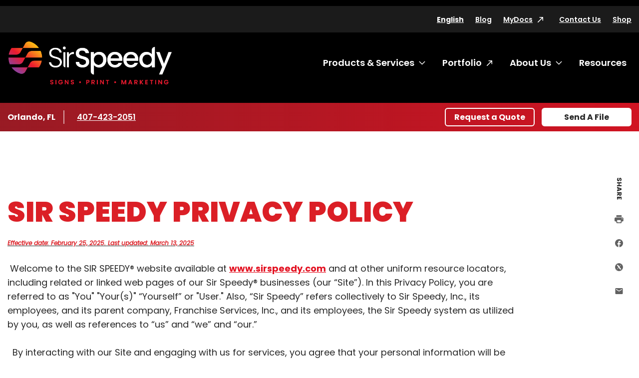

--- FILE ---
content_type: text/html; charset=utf-8
request_url: https://www.sirspeedy.com/orlandofl270/privacy-policy
body_size: 26433
content:




<!DOCTYPE html>
<html lang="en">
<head>
    <meta charset="utf-8" />
    <meta name="viewport" content="width=device-width, initial-scale=1.0" />

    <title>Sir Speedy Privacy Policy - SirSpeedy Orlando, FL</title>
    <meta name="google-site-verification" content="2ZmAA00-vjtIyS-XmWy1LAYFVOzNrWQJN7vRcTAkIs4" />

    <meta name="description" content="Find the Sir Speedy Privacy Policy here" />
    <meta name="keywords" />
    <link rel="canonical" href="https://www.sirspeedy.com/orlandofl270/privacy-policy" />

    <link rel="preconnect" href="https://fonts.gstatic.com">
    <link href="https://fonts.googleapis.com/css2?family=Poppins:ital,wght@0,400;0,500;0,600;0,700;0,900;1,400&display=swap" rel="stylesheet">


    <link rel="stylesheet" href="/build/styles-sirspeedy.css?v=ey3ozCJ-QbpdpjnQ6xupWReWn0lUaPy7hpe7DIcqnvM">



        <script data-cookieconsent="ignore"
                data-georegions="{ &#x27;region&#x27;: &#x27;US-06&#x27;, &#x27;cbid&#x27;: &#x27;02c17f42-a4d9-4b3b-b06b-cf2ebe283a62&#x27; },{ &#x27;region&#x27;: &#x27;US-08&#x27;, &#x27;cbid&#x27;: &#x27;5ec2da74-cdba-4c23-b88d-1896a9508856&#x27; },{ &#x27;region&#x27;: &#x27;US-09&#x27;, &#x27;cbid&#x27;: &#x27;b8d40077-a40f-4743-b57d-f723f0abeb64&#x27; },{ &#x27;region&#x27;: &#x27;US-49&#x27;, &#x27;cbid&#x27;: &#x27;604866e7-c769-439e-afef-27dba55b98b8&#x27; },{ &#x27;region&#x27;: &#x27;US-51&#x27;, &#x27;cbid&#x27;: &#x27;57c3c0d9-017a-4906-9ce2-9e5828f6d570&#x27; }">
            window.dataLayer = window.dataLayer || [];
            function gtag() {
                dataLayer.push(arguments);
            }

            gtag("consent", "default", {
                ad_personalization: "denied",
                ad_storage: "denied",
                ad_user_data: "denied",
                analytics_storage: "denied",
                functionality_storage: "denied",
                personalization_storage: "denied",
                security_storage: "granted",
                wait_for_update: 500
            });

            gtag("set", "ads_data_redaction", true);
            gtag("set", "url_passthrough", false);
        </script>
        <!-- Google Tag Manager -->
        <script data-cookieconsent="ignore">
            (function (w, d, s, l, i) {
                w[l] = w[l] || []; w[l].push({
                    'gtm.start':
                        new Date().getTime(), event: 'gtm.js'
                }); var f = d.getElementsByTagName(s)[0],
                    j = d.createElement(s), dl = l != 'dataLayer' ? '&l=' + l : ''; j.async = true; j.src =
                        'https://www.googletagmanager.com/gtm.js?id=' + i + dl; f.parentNode.insertBefore(j, f);
            })(window, document, 'script', 'dataLayer', 'GTM-NK5GZ73');</script>
        <!-- End Google Tag Manager -->
        <script id="Cookiebot"
                src="https://consent.cookiebot.com/uc.js"
                data-cbid="d9bbdee6-d084-4b47-b01a-0d477c0f2375"
                data-blockingmode="auto"
                type="text/javascript"
                data-georegions="{ &#x27;region&#x27;: &#x27;US-06&#x27;, &#x27;cbid&#x27;: &#x27;02c17f42-a4d9-4b3b-b06b-cf2ebe283a62&#x27; },{ &#x27;region&#x27;: &#x27;US-08&#x27;, &#x27;cbid&#x27;: &#x27;5ec2da74-cdba-4c23-b88d-1896a9508856&#x27; },{ &#x27;region&#x27;: &#x27;US-09&#x27;, &#x27;cbid&#x27;: &#x27;b8d40077-a40f-4743-b57d-f723f0abeb64&#x27; },{ &#x27;region&#x27;: &#x27;US-49&#x27;, &#x27;cbid&#x27;: &#x27;604866e7-c769-439e-afef-27dba55b98b8&#x27; },{ &#x27;region&#x27;: &#x27;US-51&#x27;, &#x27;cbid&#x27;: &#x27;57c3c0d9-017a-4906-9ce2-9e5828f6d570&#x27; }"></script>


    <!-- 06/14/24 Removing OneTrust-->
    <!-- OneTrust Cookies Consent Notice start -->
    <!-- OneTrust Cookies Consent Notice end -->
    <!-- generics -->
    <link rel="icon" href="/favicons/sirspeedy/favicon-32.png" sizes="32x32">
    <link rel="icon" href="/favicons/sirspeedy/favicon-57.png" sizes="57x57">
    <link rel="icon" href="/favicons/sirspeedy/favicon-76.png" sizes="76x76">
    <link rel="icon" href="/favicons/sirspeedy/favicon-96.png" sizes="96x96">
    <link rel="icon" href="/favicons/sirspeedy/favicon-128.png" sizes="128x128">
    <link rel="icon" href="/favicons/sirspeedy/favicon-192.png" sizes="192x192">
    <link rel="icon" href="/favicons/sirspeedy/favicon-228.png" sizes="228x228">

    <!-- Android -->
    <link rel="shortcut icon" sizes="196x196" href="/favicons/sirspeedy/favicon-196.png">

    <!-- iOS -->
    <link rel="apple-touch-icon" href="/favicons/sirspeedy/favicon-120.png" sizes="120x120">
    <link rel="apple-touch-icon" href="/favicons/sirspeedy/favicon-152.png" sizes="152x152">
    <link rel="apple-touch-icon" href="/favicons/sirspeedy/favicon-180.png" sizes="180x180">


</head>

<body class="sirspeedy franchise page">
        <!-- Google Tag Manager (noscript) -->
        <noscript><iframe src="https://www.googletagmanager.com/ns.html?id=GTM-NK5GZ73" height="0" width="0" style="display:none;visibility:hidden"></iframe></noscript>
        <!-- End Google Tag Manager (noscript) -->

    
    <header class="c-header">
        <a href="#content" class="show-on-focus">Skip to content</a>
        <div class="c-header-inner-wrapper">
            <div class="row mobile-header">
                <a href="/orlandofl270/" class="c-nav-logo-mobile"><img src="/getmedia/6f9a0dae-92a1-4ac2-a0d5-0ba3f5b4dafb/SirSpeedy_Horiz_Gradient_whiteSS_RGB.png?width=2251&amp;height=594&amp;ext=.png" alt="SirSpeedy Home"></a>
                <div class="mobile-header-controls">
                    <div id="google_translate_element_mobile" class="language-toggle">
                        <div id="siteLangSelectorMobile" runat="server" visible="true">
                            <div id="country-mobile"><button class="languageTranslate skiptranslate" id="languageTranslateMobile" aria-expanded="false">English</button></div>
                        </div>
                    </div>
                    <button class="c-nav-menu__open" type="button"><span class="show-for-sr">Open Menu</span></button>
                    <button class="c-nav-menu__close" type="button"><span class="show-for-sr">Close Menu</span></button>
                </div>
            </div>
            <div class="c-langauge">
                <div class="googleLangTranslator">
                    <script type="text/javascript">
                        function googleTranslateElementInit() {
                            new google.translate.TranslateElement({ pageLanguage: 'en', layout: google.translate.TranslateElement.InlineLayout.SIMPLE }, 'google_translate_element');
                        }
                    </script>
                    <script type="text/javascript" src="//translate.google.com/translate_a/element.js?cb=googleTranslateElementInit"></script>
                </div>
                <div class="language-table skiptranslate" id="language-table" style="display:none;" aria-hidden="true" tabindex="-1">
                    <ul class="unstyled c-language-list">
                        <li><a class="goog-te-menu2-item" href="javascript:void(0)" id="en">English</a></li>
                        <li><a class="goog-te-menu2-item" href="javascript:void(0)" id="ar">Arabic</a></li>
                        <li><a class="goog-te-menu2-item" href="javascript:void(0)" id="be">Belarusian</a></li>
                        <li><a class="goog-te-menu2-item" href="javascript:void(0)" id="kxd">Brunei</a></li>
                        <li><a class="goog-te-menu2-item" href="javascript:void(0)" id="bg">Bulgarian</a></li>
                        <li><a class="goog-te-menu2-item" href="javascript:void(0)" id="ca">Catalan</a></li>
                        <li><a class="goog-te-menu2-item" href="javascript:void(0)" id="zh-CN">Chinese (Simplified)</a></li>
                        <li><a class="goog-te-menu2-item" href="javascript:void(0)" id="zh-TW">Chinese (Traditional)</a></li>
                        <li><a class="goog-te-menu2-item" href="javascript:void(0)" id="hr">Croatian</a></li>
                        <li><a class="goog-te-menu2-item" href="javascript:void(0)" id="cs">Czech</a></li>
                        <li><a class="goog-te-menu2-item" href="javascript:void(0)" id="da">Danish</a></li>
                        <li><a class="goog-te-menu2-item" href="javascript:void(0)" id="nl">Dutch</a></li>
                        <li><a class="goog-te-menu2-item" href="javascript:void(0)" id="et">Estonian</a></li>
                        <li><a class="goog-te-menu2-item" href="javascript:void(0)" id="tl">Filipino</a></li>
                        <li><a class="goog-te-menu2-item" href="javascript:void(0)" id="fi">Finnish</a></li>
                        <li><a class="goog-te-menu2-item" href="javascript:void(0)" id="fr">French</a></li>
                        <li><a class="goog-te-menu2-item" href="javascript:void(0)" id="gl">Galician</a></li>
                        <li><a class="goog-te-menu2-item" href="javascript:void(0)" id="de">German</a></li>
                        <li><a class="goog-te-menu2-item" href="javascript:void(0)" id="el">Greek</a></li>
                        <li><a class="goog-te-menu2-item" href="javascript:void(0)" id="iw">Hebrew</a></li>
                        <li><a class="goog-te-menu2-item" href="javascript:void(0)" id="hu">Hungarian</a></li>
                        <li><a class="goog-te-menu2-item" href="javascript:void(0)" id="is">Icelandic</a></li>
                        <li><a class="goog-te-menu2-item" href="javascript:void(0)" id="hi">Indian</a></li>
                        <li><a class="goog-te-menu2-item" href="javascript:void(0)" id="id">Indonesian</a></li>
                        <li><a class="goog-te-menu2-item" href="javascript:void(0)" id="it">Italian</a></li>
                        <li><a class="goog-te-menu2-item" href="javascript:void(0)" id="ja">Japanese</a></li>
                        <li><a class="goog-te-menu2-item" href="javascript:void(0)" id="ko">Korean</a></li>
                        <li><a class="goog-te-menu2-item" href="javascript:void(0)" id="lv">Latvian</a></li>
                        <li><a class="goog-te-menu2-item" href="javascript:void(0)" id="lt">Lithuanian</a></li>
                        <li><a class="goog-te-menu2-item" href="javascript:void(0)" id="ms">Malaysian</a></li>
                        <li><a class="goog-te-menu2-item" href="javascript:void(0)" id="mt">Maltese</a></li>
                        <li><a class="goog-te-menu2-item" href="javascript:void(0)" id="no">Norwegian</a></li>
                        <li><a class="goog-te-menu2-item" href="javascript:void(0)" id="pl">Polish</a></li>
                        <li><a class="goog-te-menu2-item" href="javascript:void(0)" id="pt">Portuguese</a></li>
                        <li><a class="goog-te-menu2-item" href="javascript:void(0)" id="ro">Romanian</a></li>
                        <li><a class="goog-te-menu2-item" href="javascript:void(0)" id="ru">Russian</a></li>
                        <li><a class="goog-te-menu2-item" href="javascript:void(0)" id="sr">Serbian</a></li>
                        <li><a class="goog-te-menu2-item" href="javascript:void(0)" id="sk">Slovak</a></li>
                        <li><a class="goog-te-menu2-item" href="javascript:void(0)" id="sl">Slovenian</a></li>
                        <li><a class="goog-te-menu2-item" href="javascript:void(0)" id="af">South African</a></li>
                        <li><a class="goog-te-menu2-item" href="javascript:void(0)" id="es">Spanish</a></li>
                        <li><a class="goog-te-menu2-item" href="javascript:void(0)" id="sv">Swedish</a></li>
                        <li><a class="goog-te-menu2-item" href="javascript:void(0)" id="th">Thai</a></li>
                        <li><a class="goog-te-menu2-item" href="javascript:void(0)" id="tr">Turkish</a></li>
                        <li><a class="goog-te-menu2-item" href="javascript:void(0)" id="uk">Ukrainian</a></li>
                        <li><a class="goog-te-menu2-item" href="javascript:void(0)" id="vi">Vietnamese</a></li>
                    </ul>
                </div>
            </div>
            <div class="c-header-navs" id="c-header-navs" tabindex="-1">
                <div class="c-nav-utility-wrapper c-nav-utility-desktop">
                    <div class="row align-right">
                        <nav aria-label="Utility menu" class="c-nav-utility">
                            <ul class="unstyled">
                                <li id="google_translate_element" class="language-toggle">
                                    <div id="siteLangSelector" runat="server" visible="true">
                                        <div id="country"><button class="languageTranslate skiptranslate" id="languageTranslate" aria-expanded="false">English</button></div>
                                    </div>
                                </li>

                                    <li><a href="/orlandofl270/blog" class="" target="_self" rel="">Blog</a></li>
                                    <li><a href="https://www.sirspeedy.com/FSIPMG.SirSpeedy/login/default.html" class="external-link-alternate" target="_blank" rel="noreferrer">MyDocs</a></li>
                                    <li><a href="/orlandofl270/contact-us" class="" target="_self" rel="">Contact Us</a></li>
                                    <li><a href="/orlandofl270/shop" class="" target="_self" rel="">Shop</a></li>
                            </ul>
                        </nav>
                    </div>
                </div>
                <div class="row c-nav-main-wrapper">
                    <a href="/orlandofl270/" class="c-nav-logo"><img src="/getmedia/6f9a0dae-92a1-4ac2-a0d5-0ba3f5b4dafb/SirSpeedy_Horiz_Gradient_whiteSS_RGB.png?width=2251&amp;height=594&amp;ext=.png" alt="SirSpeedy Home"></a>
                    <nav aria-label="Main menu" class="c-nav-main">
                        <ul class="unstyled c-nav-main-list">

        <li class="top-level">
            <a href="#" class="c-nav-link has-submenu" tabindex="-1">Products &amp; Services</a>
            <button class="c-nav-toggle" data-toggleVisibility="closeOnFocusOut" aria-expanded="false" aria-controls="submenu-32">
                <span class="show-for-sr">Toggle submenu Products &amp; Services</span>
            </button>
                <div class="c-nav-submenu c-nav-submenu-top c-nav-submenu-lists" aria-hidden="true" id="submenu-32">
                    <div class="c-nav-submenu-heading">
                        <h2>Products &amp; Services</h2>
                        <a href="/orlandofl270/products-services" class="inline-arrow-link">Browse all Products &amp; Services</a>
                    </div>
                    <ul class="c-nav-list unstyled">

        <li>
            <a href="/orlandofl270/products-services/signs" class="c-nav-link has-submenu">Signs</a>
            <button class="chevron-right c-nav-toggle" data-toggleVisibility="closeOnFocusOut" aria-expanded="false" aria-controls="submenu-70">
                <span class="show-for-sr">Toggle submenu Signs</span>
                <svg width="7" height="13" xmlns="http://www.w3.org/2000/svg" aria-hidden="true"><path d="M6.866 5.917L1.14.19a.328.328 0 00-.465 0L.134.732a.328.328 0 000 .465L5.075 6.15.134 11.101a.328.328 0 000 .465l.541.541a.328.328 0 00.465 0l5.726-5.725a.328.328 0 000-.465zm0 0L1.14.19a.328.328 0 00-.465 0L.134.732a.328.328 0 000 .465L5.075 6.15.134 11.101a.328.328 0 000 .465l.541.541a.328.328 0 00.465 0l5.726-5.725a.328.328 0 000-.465z" fill="#E81626" fill-rule="nonzero" /></svg>
            </button>
            <div class="c-nav-submenu c-nav-submenu-flyout" aria-hidden="true" id="submenu-70">
                <div class="c-nav-submenu-heading">
                    <h2>Signs</h2>
                </div>
                <ul class="c-nav-list unstyled">

        <li><a href="/orlandofl270/products-services/signs/banners-posters" target="_self" class="c-nav-link ">Banners &amp; Posters</a></li>


        <li><a href="/orlandofl270/products-services/signs/pull-up-banners-flags" target="_self" class="c-nav-link ">Pull-up Banners &amp; Flags</a></li>


        <li><a href="/orlandofl270/products-services/signs/car-graphics-wraps" target="_self" class="c-nav-link ">Car Graphics &amp; Wraps</a></li>


        <li><a href="/orlandofl270/products-services/signs/window,-wall-floor-graphics" target="_self" class="c-nav-link ">Window, Wall &amp; Floor Graphics</a></li>


        <li><a href="/orlandofl270/products-services/signs/interior-office-lobby-decor" target="_self" class="c-nav-link ">Interior Office &amp; Lobby Decor</a></li>


        <li><a href="/orlandofl270/products-services/signs/tradeshow-event-signs" target="_self" class="c-nav-link ">Tradeshow &amp; Event Signs</a></li>


        <li><a href="/orlandofl270/products-services/signs/ada-wayfinding-signs" target="_self" class="c-nav-link ">ADA &amp; Wayfinding Signs</a></li>


        <li><a href="/orlandofl270/products-services/signs/monument-building-signs" target="_self" class="c-nav-link ">Monument &amp; Building Signs</a></li>


        <li><a href="/orlandofl270/products-services/signs/yard-outdoor-signs" target="_self" class="c-nav-link ">Yard &amp; Outdoor Signs</a></li>


        <li><a href="/orlandofl270/products-services/signs/wall-lettering-stand-off-graphics" target="_self" class="c-nav-link ">Wall Lettering &amp; Stand-off Graphics</a></li>


        <li><a href="/orlandofl270/products-services/signs/digital-led-signs" target="_self" class="c-nav-link ">Digital LED Signs</a></li>


        <li><a href="/orlandofl270/products-services/signs/channel-letter-signs" target="_self" class="c-nav-link ">Channel Letter Signs</a></li>


        <li><a href="/orlandofl270/products-services/signs/counter-pop-up-displays" target="_self" class="c-nav-link ">Counter &amp; Pop-up Displays</a></li>

                </ul>
            </div>
        </li>


        <li>
            <a href="/orlandofl270/products-services/printing-copying" class="c-nav-link has-submenu">Printing &amp; Copying</a>
            <button class="chevron-right c-nav-toggle" data-toggleVisibility="closeOnFocusOut" aria-expanded="false" aria-controls="submenu-71">
                <span class="show-for-sr">Toggle submenu Printing &amp; Copying</span>
                <svg width="7" height="13" xmlns="http://www.w3.org/2000/svg" aria-hidden="true"><path d="M6.866 5.917L1.14.19a.328.328 0 00-.465 0L.134.732a.328.328 0 000 .465L5.075 6.15.134 11.101a.328.328 0 000 .465l.541.541a.328.328 0 00.465 0l5.726-5.725a.328.328 0 000-.465zm0 0L1.14.19a.328.328 0 00-.465 0L.134.732a.328.328 0 000 .465L5.075 6.15.134 11.101a.328.328 0 000 .465l.541.541a.328.328 0 00.465 0l5.726-5.725a.328.328 0 000-.465z" fill="#E81626" fill-rule="nonzero" /></svg>
            </button>
            <div class="c-nav-submenu c-nav-submenu-flyout" aria-hidden="true" id="submenu-71">
                <div class="c-nav-submenu-heading">
                    <h2>Printing &amp; Copying</h2>
                </div>
                <ul class="c-nav-list unstyled">

        <li><a href="/orlandofl270/products-services/printing-copying/brochures-collateral" target="_self" class="c-nav-link ">Brochures &amp; Collateral</a></li>


        <li><a href="/orlandofl270/products-services/printing-copying/postcards-direct-mailers" target="_self" class="c-nav-link ">Postcards &amp; Direct Mailers</a></li>


        <li><a href="/orlandofl270/products-services/printing-copying/business-cards-stationery" target="_self" class="c-nav-link ">Business Cards &amp; Stationery</a></li>


        <li><a href="/orlandofl270/products-services/printing-copying/newsletters,-flyers-rack-cards" target="_self" class="c-nav-link ">Newsletters, Flyers &amp; Rack Cards</a></li>


        <li><a href="/orlandofl270/products-services/printing-copying/presentation-training-materials" target="_self" class="c-nav-link ">Presentation &amp; Training Materials</a></li>


        <li><a href="/orlandofl270/products-services/printing-copying/manuals,-catalogs-booklets" target="_self" class="c-nav-link ">Manuals, Catalogs &amp; Booklets</a></li>


        <li><a href="/orlandofl270/products-services/printing-copying/business-annual-reports" target="_self" class="c-nav-link ">Business &amp; Annual Reports</a></li>


        <li><a href="/orlandofl270/products-services/printing-copying/cards-invitations" target="_self" class="c-nav-link ">Cards &amp; Invitations</a></li>


        <li><a href="/orlandofl270/products-services/printing-copying/business-forms" target="_self" class="c-nav-link ">Business Forms</a></li>


        <li><a href="/orlandofl270/products-services/printing-copying/book-printing" target="_self" class="c-nav-link ">Book Printing</a></li>


        <li><a href="/orlandofl270/products-services/printing-copying/screen-printing" target="_self" class="c-nav-link ">Screen Printing</a></li>


        <li><a href="/orlandofl270/products-services/printing-copying/poster-printing" target="_self" class="c-nav-link ">Poster Printing</a></li>


        <li><a href="/orlandofl270/products-services/printing-copying/legal-copying" target="_self" class="c-nav-link ">Legal Copying</a></li>


        <li><a href="/orlandofl270/products-services/printing-copying/apparel-uniforms" target="_self" class="c-nav-link ">Apparel &amp; Uniforms</a></li>


        <li><a href="/orlandofl270/products-services/printing-copying/marketing-sales-kits" target="_self" class="c-nav-link ">Marketing &amp; Sales Kits</a></li>

                </ul>
            </div>
        </li>


        <li>
            <a href="/orlandofl270/products-services/direct-mail-mailing-services" class="c-nav-link has-submenu">Direct Mail &amp; Mailing Services</a>
            <button class="chevron-right c-nav-toggle" data-toggleVisibility="closeOnFocusOut" aria-expanded="false" aria-controls="submenu-72">
                <span class="show-for-sr">Toggle submenu Direct Mail &amp; Mailing Services</span>
                <svg width="7" height="13" xmlns="http://www.w3.org/2000/svg" aria-hidden="true"><path d="M6.866 5.917L1.14.19a.328.328 0 00-.465 0L.134.732a.328.328 0 000 .465L5.075 6.15.134 11.101a.328.328 0 000 .465l.541.541a.328.328 0 00.465 0l5.726-5.725a.328.328 0 000-.465zm0 0L1.14.19a.328.328 0 00-.465 0L.134.732a.328.328 0 000 .465L5.075 6.15.134 11.101a.328.328 0 000 .465l.541.541a.328.328 0 00.465 0l5.726-5.725a.328.328 0 000-.465z" fill="#E81626" fill-rule="nonzero" /></svg>
            </button>
            <div class="c-nav-submenu c-nav-submenu-flyout" aria-hidden="true" id="submenu-72">
                <div class="c-nav-submenu-heading">
                    <h2>Direct Mail &amp; Mailing Services</h2>
                </div>
                <ul class="c-nav-list unstyled">

        <li><a href="/orlandofl270/products-services/direct-mail-mailing-services/standard-direct-mail" target="_self" class="c-nav-link ">Standard Direct Mail</a></li>


        <li><a href="/orlandofl270/products-services/direct-mail-mailing-services/targeted-direct-mail" target="_self" class="c-nav-link ">Targeted Direct Mail</a></li>


        <li><a href="/orlandofl270/products-services/direct-mail-mailing-services/every-door-direct-mail" target="_self" class="c-nav-link ">Every Door Direct Mail&#xAE;</a></li>


        <li><a href="/orlandofl270/products-services/direct-mail-mailing-services/list-management-services" target="_self" class="c-nav-link ">List Management Services</a></li>


        <li><a href="/orlandofl270/products-services/direct-mail-mailing-services/advanced-mailing-services" target="_self" class="c-nav-link ">Advanced Mailing Services</a></li>


        <li><a href="/orlandofl270/products-services/direct-mail-mailing-services/kitting-fulfillment" target="_self" class="c-nav-link ">Kitting &amp; Fulfillment</a></li>

                </ul>
            </div>
        </li>


        <li><a href="/orlandofl270/products-services/online-ordering-portals" target="_self" class="c-nav-link ">Online Ordering Portals</a></li>


        <li><a href="/orlandofl270/products-services/graphic-design" target="_self" class="c-nav-link ">Graphic Design</a></li>


        <li>
            <a href="/orlandofl270/products-services/marketing-services" class="c-nav-link has-submenu">Marketing Services</a>
            <button class="chevron-right c-nav-toggle" data-toggleVisibility="closeOnFocusOut" aria-expanded="false" aria-controls="submenu-75">
                <span class="show-for-sr">Toggle submenu Marketing Services</span>
                <svg width="7" height="13" xmlns="http://www.w3.org/2000/svg" aria-hidden="true"><path d="M6.866 5.917L1.14.19a.328.328 0 00-.465 0L.134.732a.328.328 0 000 .465L5.075 6.15.134 11.101a.328.328 0 000 .465l.541.541a.328.328 0 00.465 0l5.726-5.725a.328.328 0 000-.465zm0 0L1.14.19a.328.328 0 00-.465 0L.134.732a.328.328 0 000 .465L5.075 6.15.134 11.101a.328.328 0 000 .465l.541.541a.328.328 0 00.465 0l5.726-5.725a.328.328 0 000-.465z" fill="#E81626" fill-rule="nonzero" /></svg>
            </button>
            <div class="c-nav-submenu c-nav-submenu-flyout" aria-hidden="true" id="submenu-75">
                <div class="c-nav-submenu-heading">
                    <h2>Marketing Services</h2>
                </div>
                <ul class="c-nav-list unstyled">

        <li><a href="/orlandofl270/products-services/marketing-services/campaigns-consultation" target="_self" class="c-nav-link ">Campaigns &amp; Consultation</a></li>


        <li><a href="/orlandofl270/products-services/marketing-services/social-media" target="_self" class="c-nav-link ">Social Media</a></li>


        <li><a href="/orlandofl270/products-services/marketing-services/video-production" target="_self" class="c-nav-link ">Video Production</a></li>


        <li><a href="/orlandofl270/products-services/marketing-services/website-design" target="_self" class="c-nav-link ">Website Design</a></li>

                </ul>
            </div>
        </li>


        <li>
            <a href="/orlandofl270/products-services/tradeshows-events" class="c-nav-link has-submenu">Tradeshows &amp; Events</a>
            <button class="chevron-right c-nav-toggle" data-toggleVisibility="closeOnFocusOut" aria-expanded="false" aria-controls="submenu-76">
                <span class="show-for-sr">Toggle submenu Tradeshows &amp; Events</span>
                <svg width="7" height="13" xmlns="http://www.w3.org/2000/svg" aria-hidden="true"><path d="M6.866 5.917L1.14.19a.328.328 0 00-.465 0L.134.732a.328.328 0 000 .465L5.075 6.15.134 11.101a.328.328 0 000 .465l.541.541a.328.328 0 00.465 0l5.726-5.725a.328.328 0 000-.465zm0 0L1.14.19a.328.328 0 00-.465 0L.134.732a.328.328 0 000 .465L5.075 6.15.134 11.101a.328.328 0 000 .465l.541.541a.328.328 0 00.465 0l5.726-5.725a.328.328 0 000-.465z" fill="#E81626" fill-rule="nonzero" /></svg>
            </button>
            <div class="c-nav-submenu c-nav-submenu-flyout" aria-hidden="true" id="submenu-76">
                <div class="c-nav-submenu-heading">
                    <h2>Tradeshows &amp; Events</h2>
                </div>
                <ul class="c-nav-list unstyled">

        <li><a href="/orlandofl270/products-services/tradeshows-events/event-literature-signs" target="_self" class="c-nav-link ">Event Literature &amp; Signs</a></li>


        <li><a href="/orlandofl270/products-services/tradeshows-events/pre-post-show-direct-mail" target="_self" class="c-nav-link ">Pre- &amp; Post-Show Direct Mail</a></li>


        <li><a href="/orlandofl270/products-services/tradeshows-events/booth-graphics,-signs-banners" target="_self" class="c-nav-link ">Booth Graphics, Signs &amp; Banners</a></li>


        <li><a href="/orlandofl270/products-services/tradeshows-events/table,-counter-kiosk-displays" target="_self" class="c-nav-link ">Table, Counter &amp; Kiosk Displays</a></li>


        <li><a href="/orlandofl270/products-services/tradeshows-events/promotional-giveaways" target="_self" class="c-nav-link ">Promotional Giveaways</a></li>


        <li><a href="/orlandofl270/products-services/tradeshows-events/booth-storage-rental" target="_self" class="c-nav-link ">Booth Storage &amp; Rental</a></li>


        <li><a href="/orlandofl270/products-services/tradeshows-events/banners-posters" target="_self" class="c-nav-link ">Banners &amp; Posters</a></li>


        <li><a href="/orlandofl270/products-services/tradeshows-events/cards-and-invitation" target="_self" class="c-nav-link ">Cards &amp; Invitations</a></li>


        <li><a href="/orlandofl270/products-services/tradeshows-events/counter-pop-up-displays" target="_self" class="c-nav-link ">Counter &amp; Pop-up Displays</a></li>


        <li><a href="/orlandofl270/products-services/tradeshows-events/pull-up-banners-flags" target="_self" class="c-nav-link ">Pull-up Banners &amp; Flags</a></li>


        <li><a href="/orlandofl270/products-services/tradeshows-events/trade-show-event-signs" target="_self" class="c-nav-link ">Tradeshow &amp; Event Signs</a></li>


        <li><a href="/orlandofl270/products-services/tradeshows-events/brochures-collateral" target="_self" class="c-nav-link ">Brochures &amp; Collateral</a></li>


        <li><a href="/orlandofl270/products-services/tradeshows-events/presentation-training-materials" target="_self" class="c-nav-link ">Presentation &amp; Training Materials</a></li>


        <li><a href="/orlandofl270/products-services/tradeshows-events/pens,-bags,-desk-accessories" target="_self" class="c-nav-link ">Pens, Bags, Desk Accessories</a></li>


        <li><a href="/orlandofl270/products-services/tradeshows-events/coffee-mugs-water-bottles" target="_self" class="c-nav-link ">Coffee Mugs &amp; Water Bottles</a></li>

                </ul>
            </div>
        </li>


        <li>
            <a href="/orlandofl270/products-services/labels-packaging" class="c-nav-link has-submenu">Labels &amp; Packaging</a>
            <button class="chevron-right c-nav-toggle" data-toggleVisibility="closeOnFocusOut" aria-expanded="false" aria-controls="submenu-77">
                <span class="show-for-sr">Toggle submenu Labels &amp; Packaging</span>
                <svg width="7" height="13" xmlns="http://www.w3.org/2000/svg" aria-hidden="true"><path d="M6.866 5.917L1.14.19a.328.328 0 00-.465 0L.134.732a.328.328 0 000 .465L5.075 6.15.134 11.101a.328.328 0 000 .465l.541.541a.328.328 0 00.465 0l5.726-5.725a.328.328 0 000-.465zm0 0L1.14.19a.328.328 0 00-.465 0L.134.732a.328.328 0 000 .465L5.075 6.15.134 11.101a.328.328 0 000 .465l.541.541a.328.328 0 00.465 0l5.726-5.725a.328.328 0 000-.465z" fill="#E81626" fill-rule="nonzero" /></svg>
            </button>
            <div class="c-nav-submenu c-nav-submenu-flyout" aria-hidden="true" id="submenu-77">
                <div class="c-nav-submenu-heading">
                    <h2>Labels &amp; Packaging</h2>
                </div>
                <ul class="c-nav-list unstyled">

        <li><a href="/orlandofl270/products-services/labels-packaging/premium-private-labels" target="_self" class="c-nav-link ">Premium &amp; Private Labels</a></li>


        <li><a href="/orlandofl270/products-services/labels-packaging/product-promotional-labels" target="_self" class="c-nav-link ">Product &amp; Promotional Labels</a></li>


        <li><a href="/orlandofl270/products-services/labels-packaging/stickers-decals" target="_self" class="c-nav-link ">Stickers &amp; Decals</a></li>


        <li><a href="/orlandofl270/products-services/labels-packaging/safety-labels" target="_self" class="c-nav-link ">Safety Labels</a></li>


        <li><a href="/orlandofl270/products-services/labels-packaging/short-run-packaging" target="_self" class="c-nav-link ">Short-Run Packaging</a></li>


        <li><a href="/orlandofl270/products-services/labels-packaging/custom-packaging" target="_self" class="c-nav-link ">Custom Packaging</a></li>


        <li><a href="/orlandofl270/products-services/labels-packaging/corrugated-shipping-packaging" target="_self" class="c-nav-link ">Corrugated &amp; Shipping Packaging</a></li>

                </ul>
            </div>
        </li>


        <li>
            <a href="/orlandofl270/products-services/promotional-products" class="c-nav-link has-submenu">Promotional Products</a>
            <button class="chevron-right c-nav-toggle" data-toggleVisibility="closeOnFocusOut" aria-expanded="false" aria-controls="submenu-78">
                <span class="show-for-sr">Toggle submenu Promotional Products</span>
                <svg width="7" height="13" xmlns="http://www.w3.org/2000/svg" aria-hidden="true"><path d="M6.866 5.917L1.14.19a.328.328 0 00-.465 0L.134.732a.328.328 0 000 .465L5.075 6.15.134 11.101a.328.328 0 000 .465l.541.541a.328.328 0 00.465 0l5.726-5.725a.328.328 0 000-.465zm0 0L1.14.19a.328.328 0 00-.465 0L.134.732a.328.328 0 000 .465L5.075 6.15.134 11.101a.328.328 0 000 .465l.541.541a.328.328 0 00.465 0l5.726-5.725a.328.328 0 000-.465z" fill="#E81626" fill-rule="nonzero" /></svg>
            </button>
            <div class="c-nav-submenu c-nav-submenu-flyout" aria-hidden="true" id="submenu-78">
                <div class="c-nav-submenu-heading">
                    <h2>Promotional Products</h2>
                </div>
                <ul class="c-nav-list unstyled">

        <li><a href="/orlandofl270/products-services/promotional-products/apparel-uniforms" target="_self" class="c-nav-link ">Apparel &amp; Uniforms</a></li>


        <li><a href="/orlandofl270/products-services/promotional-products/pens,-bags,-desk-accessories" target="_self" class="c-nav-link ">Pens, Bags, Desk Accessories</a></li>


        <li><a href="/orlandofl270/products-services/promotional-products/coffee-mugs-water-bottles" target="_self" class="c-nav-link ">Coffee Mugs &amp; Water Bottles</a></li>


        <li><a href="/orlandofl270/products-services/promotional-products/gifts,-awards-incentives" target="_self" class="c-nav-link ">Gifts, Awards &amp; Incentives</a></li>


        <li><a href="/orlandofl270/products-services/promotional-products/promotional-giveaways" target="_self" class="c-nav-link ">Promotional Giveaways</a></li>


        <li><a href="/orlandofl270/products-services/promotional-products/fulfillment,-warehousing-storage" target="_self" class="c-nav-link ">Fulfillment, Warehousing &amp; Storage</a></li>


        <li><a href="/orlandofl270/products-services/promotional-products/promotional-product-distribution" target="_self" class="c-nav-link ">Promotional Product Distribution</a></li>

                </ul>
            </div>
        </li>


        <li>
            <a href="/orlandofl270/products-services/fulfillment-services" class="c-nav-link has-submenu">Fulfillment Services</a>
            <button class="chevron-right c-nav-toggle" data-toggleVisibility="closeOnFocusOut" aria-expanded="false" aria-controls="submenu-79">
                <span class="show-for-sr">Toggle submenu Fulfillment Services</span>
                <svg width="7" height="13" xmlns="http://www.w3.org/2000/svg" aria-hidden="true"><path d="M6.866 5.917L1.14.19a.328.328 0 00-.465 0L.134.732a.328.328 0 000 .465L5.075 6.15.134 11.101a.328.328 0 000 .465l.541.541a.328.328 0 00.465 0l5.726-5.725a.328.328 0 000-.465zm0 0L1.14.19a.328.328 0 00-.465 0L.134.732a.328.328 0 000 .465L5.075 6.15.134 11.101a.328.328 0 000 .465l.541.541a.328.328 0 00.465 0l5.726-5.725a.328.328 0 000-.465z" fill="#E81626" fill-rule="nonzero" /></svg>
            </button>
            <div class="c-nav-submenu c-nav-submenu-flyout" aria-hidden="true" id="submenu-79">
                <div class="c-nav-submenu-heading">
                    <h2>Fulfillment Services</h2>
                </div>
                <ul class="c-nav-list unstyled">

        <li><a href="/orlandofl270/products-services/fulfillment-services/pick-pack" target="_self" class="c-nav-link ">Pick &amp; Pack</a></li>


        <li><a href="/orlandofl270/products-services/fulfillment-services/product-fulfillment" target="_self" class="c-nav-link ">Product Fulfillment</a></li>


        <li><a href="/orlandofl270/products-services/fulfillment-services/inventory-management" target="_self" class="c-nav-link ">Inventory Management</a></li>


        <li><a href="/orlandofl270/products-services/fulfillment-services/marketing-sales-kits" target="_self" class="c-nav-link ">Marketing &amp; Sales Kits</a></li>


        <li><a href="/orlandofl270/products-services/fulfillment-services/fulfillment,-warehousing-storage" target="_self" class="c-nav-link ">Fulfillment, Warehousing &amp; Storage</a></li>


        <li><a href="/orlandofl270/products-services/fulfillment-services/promotional-product-distribution" target="_self" class="c-nav-link ">Promotional Product Distribution</a></li>

                </ul>
            </div>
        </li>


        <li>
            <a href="/orlandofl270/products-services/industry-specific" class="c-nav-link has-submenu">Industry Specific</a>
            <button class="chevron-right c-nav-toggle" data-toggleVisibility="closeOnFocusOut" aria-expanded="false" aria-controls="submenu-81">
                <span class="show-for-sr">Toggle submenu Industry Specific</span>
                <svg width="7" height="13" xmlns="http://www.w3.org/2000/svg" aria-hidden="true"><path d="M6.866 5.917L1.14.19a.328.328 0 00-.465 0L.134.732a.328.328 0 000 .465L5.075 6.15.134 11.101a.328.328 0 000 .465l.541.541a.328.328 0 00.465 0l5.726-5.725a.328.328 0 000-.465zm0 0L1.14.19a.328.328 0 00-.465 0L.134.732a.328.328 0 000 .465L5.075 6.15.134 11.101a.328.328 0 000 .465l.541.541a.328.328 0 00.465 0l5.726-5.725a.328.328 0 000-.465z" fill="#E81626" fill-rule="nonzero" /></svg>
            </button>
            <div class="c-nav-submenu c-nav-submenu-flyout" aria-hidden="true" id="submenu-81">
                <div class="c-nav-submenu-heading">
                    <h2>Industry Specific</h2>
                </div>
                <ul class="c-nav-list unstyled">

        <li><a href="/orlandofl270/products-services/industry-specific/real-estate" target="_self" class="c-nav-link ">Real Estate</a></li>


        <li><a href="/orlandofl270/products-services/industry-specific/finance" target="_self" class="c-nav-link ">Finance</a></li>


        <li><a href="/orlandofl270/products-services/industry-specific/healthcare" target="_self" class="c-nav-link ">Healthcare</a></li>


        <li><a href="/orlandofl270/products-services/industry-specific/education" target="_self" class="c-nav-link ">Education</a></li>


        <li><a href="/orlandofl270/products-services/industry-specific/political" target="_self" class="c-nav-link ">Political</a></li>


        <li><a href="/orlandofl270/products-services/industry-specific/legal" target="_self" class="c-nav-link ">Legal</a></li>


        <li><a href="/orlandofl270/products-services/industry-specific/restaurants" target="_self" class="c-nav-link ">Restaurants</a></li>


        <li><a href="/orlandofl270/products-services/industry-specific/retail" target="_self" class="c-nav-link ">Retail</a></li>


        <li><a href="/orlandofl270/products-services/industry-specific/manufacturing" target="_self" class="c-nav-link ">Manufacturing</a></li>

                </ul>
            </div>
        </li>

                    </ul>
                </div>

        </li>


        <li><a href="https://www.flickr.com/photos/sirspeedyorlando/albums" class="external-link-alternate" target="_blank" rel="noreferrer">Portfolio</a></li>


        <li class="top-level">
            <a href="#" class="c-nav-link has-submenu" tabindex="-1">About Us</a>
            <button class="c-nav-toggle" data-toggleVisibility="closeOnFocusOut" aria-expanded="false" aria-controls="submenu-432">
                <span class="show-for-sr">Toggle submenu About Us</span>
            </button>
                <div class="c-nav-submenu c-nav-submenu-top c-nav-submenu-cta" aria-hidden="true" id="submenu-432">
                    <div class="submenu-cta-left">
                        <div class="c-nav-submenu-heading">
                            <h2>About Us</h2>
                            <a href="/orlandofl270/about-us" class="inline-arrow-link">Read all About Us</a>
                        </div>
                        <ul class="c-nav-list unstyled">
                                <li>
                                    <a href="/orlandofl270/about-us#team" target="_self">Our Team</a>
                                </li>

        <li><a href="/orlandofl270/about-us/why-sir-speedy" target="_self" class="c-nav-link ">Why Sir Speedy</a></li>


        <li><a href="/orlandofl270/about-us/news-accolades" target="_self" class="c-nav-link ">News &amp; Accolades</a></li>


        <li><a href="https://sir-speedy-orlando-fl.careerplug.com/" target="_blank" class="c-nav-link external-link">Careers</a></li>


        <li><a href="/orlandofl270/about-us/testimonials" target="_self" class="c-nav-link ">Testimonials</a></li>


        <li><a href="/orlandofl270/about-us/sustainability" target="_self" class="c-nav-link ">Sustainability</a></li>

                        </ul>
                    </div>
                    <div class="submenu-cta-right">
                        <img src="/getattachment/7a853d36-1b9c-408d-a53b-13c2d6a6d2ea/blog.jpg?lang=en-US&amp;ext=.jpg" alt="image" />
                        <h2>Ideas &amp; Inspiration</h2>
                        <p>Helpful insights that will take your business to the next level.</p>
                        <a href="/orlandofl270/blog" class="inline-arrow-link">Sir Speedy Blog</a>
                    </div>
                </div>

        </li>


        <li><a href="/orlandofl270/resources" class="" target="_self" rel="">Resources</a></li>

                        </ul>
                    </nav>

                </div>
                <!--Start: Utility nav mobile-->
                <div class="c-nav-utility-wrapper c-nav-utility-mobile">
                    <div class="row align-right">
                        <nav aria-label="Utility menu" class="c-nav-utility">
                            <ul class="unstyled">
                                    <li><a href="/orlandofl270/blog" class="" target="_self" rel="">Blog</a></li>
                                    <li><a href="https://www.sirspeedy.com/FSIPMG.SirSpeedy/login/default.html" class="external-link-alternate" target="_blank" rel="noreferrer">MyDocs</a></li>
                                    <li><a href="/orlandofl270/contact-us" class="" target="_self" rel="">Contact Us</a></li>
                                    <li><a href="/orlandofl270/shop" class="" target="_self" rel="">Shop</a></li>
                            </ul>
                        </nav>
                    </div>
                </div>
                <!--End: Utility nav mobile-->
            </div>

        </div>
        <div class="header-cta">
            <div class="row align-right align-middle collapse">
                    <div class="medium-6 columns">
                        <p>
                                <span class="location"><span class="show-for-sr">Location </span>Orlando, FL</span>
                                <a href="tel:4074232051" class="tel"><span class="show-for-sr">Phone number </span>407-423-2051</a>
                        </p>
                    </div>
                <div class="medium-6 columns">
                    <div class="row align-right collapse no-wrap">
                            <a class="header-cta-link button white hollow" href="/orlandofl270/request-a-quote">Request a Quote</a>
                            <a class="header-cta-link button white" href="/orlandofl270/send-a-file">Send A File</a>

                    </div>
                </div>
            </div>
        </div>
    </header>
    <main id="content" tabindex="-1" class="container body-content">
<div class="c-social-share">
    <div class="c-social-share-header">
        <p>Share</p>
    </div>
    <ul class="c-social-share-list">
                <li><a onclick="window.print()" tabindex=0 class="print-icon"><span class="show-for-sr">Print page</span><svg width="18" height="16" xmlns="http://www.w3.org/2000/svg"><path d="M15.111 4.444H2.667A2.663 2.663 0 000 7.111v3.556c0 .977.8 1.777 1.778 1.777h1.778v1.778c0 .978.8 1.778 1.777 1.778h7.111c.978 0 1.778-.8 1.778-1.778v-1.778H16c.978 0 1.778-.8 1.778-1.777V7.11a2.663 2.663 0 00-2.667-2.667zm-3.555 9.778H6.222a.892.892 0 01-.889-.889V9.778h7.111v3.555c0 .49-.4.89-.888.89zM15.11 8a.892.892 0 01-.889-.889c0-.489.4-.889.89-.889.488 0 .888.4.888.89 0 .488-.4.888-.889.888zm-1.778-8H4.444c-.488 0-.888.4-.888.889v1.778c0 .489.4.889.888.889h8.89c.488 0 .888-.4.888-.89V.89c0-.489-.4-.889-.889-.889z" fill="#616161" fill-rule="nonzero"/></svg></a></li>
                <li><a href="https://www.facebook.com/sharer.php?u=https://www.sirspeedy.com/orlandofl270/privacy-policy&amp;title=" target="_blank" rel="noreferrer"><span class="show-for-sr">Share on Facebook</span><svg width="16" height="16" xmlns="http://www.w3.org/2000/svg"><path d="M16 8.02C16 3.593 12.416 0 8 0S0 3.593 0 8.02a8.022 8.022 0 006.4 7.86v-5.454H4.8V8.02h1.6V6.015a2.807 2.807 0 012.8-2.807h2v2.406H9.6c-.44 0-.8.36-.8.802V8.02h2.4v2.406H8.8V16c4.04-.401 7.2-3.818 7.2-7.98z" fill="#616161" fill-rule="nonzero"/></svg></a></li>
                <li><a href="https://twitter.com/intent/tweet?url=https://www.sirspeedy.com/orlandofl270/privacy-policy&amp;text=" target="_blank" rel="noreferrer"><span class="show-for-sr">Share on Twitter</span><svg xmlns="http://www.w3.org/2000/svg" xmlns:xlink="http://www.w3.org/1999/xlink" version="1.1" width="16" height="16" viewBox="0 0 256 256" xml:space="preserve">

<defs>
</defs>
<g style="stroke: none; stroke-width: 0; stroke-dasharray: none; stroke-linecap: butt; stroke-linejoin: miter; stroke-miterlimit: 10; fill: none; fill-rule: nonzero; opacity: 1;" transform="translate(1.4065934065934016 1.4065934065934016) scale(2.81 2.81)" >
	<polygon points="24.89,23.01 57.79,66.99 65.24,66.99 32.34,23.01 " style="stroke: none; stroke-width: 1; stroke-dasharray: none; stroke-linecap: butt; stroke-linejoin: miter; stroke-miterlimit: 10; fill-rule: nonzero; opacity: 1;" transform="  matrix(1 0 0 1 0 0) "/>
	<path d="M 45 0 L 45 0 C 20.147 0 0 20.147 0 45 v 0 c 0 24.853 20.147 45 45 45 h 0 c 24.853 0 45 -20.147 45 -45 v 0 C 90 20.147 69.853 0 45 0 z M 56.032 70.504 L 41.054 50.477 L 22.516 70.504 h -4.765 L 38.925 47.63 L 17.884 19.496 h 16.217 L 47.895 37.94 l 17.072 -18.444 h 4.765 L 50.024 40.788 l 22.225 29.716 H 56.032 z" style="stroke: none; stroke-width: 1; stroke-dasharray: none; stroke-linecap: butt; stroke-linejoin: miter; stroke-miterlimit: 10; fill-rule: nonzero; opacity: 1;" transform=" matrix(1 0 0 1 0 0) " stroke-linecap="round" />
</g>
</svg></a></li>
                <li><a href="mailto:?subject=Privacy%20Policy&amp;body=https://www.sirspeedy.com/orlandofl270/privacy-policy" target="_blank" rel="noreferrer"><span class="show-for-sr">Share by Email</span><svg width="16" height="12" xmlns="http://www.w3.org/2000/svg"><path d="M14 0H2C1.175 0 .507.675.507 1.5l-.007 9c0 .825.675 1.5 1.5 1.5h12c.825 0 1.5-.675 1.5-1.5v-9C15.5.675 14.825 0 14 0zm-.3 3.188L8.398 6.502a.759.759 0 01-.795 0L2.3 3.187a.637.637 0 11.675-1.08L8 5.25l5.025-3.143a.637.637 0 11.675 1.08z" fill="#616161" fill-rule="nonzero"/></svg></a></li>
    </ul>
</div>        
    
    <div class="o-generic">
        
    <div>
        





    <div class="c-rich-text">
        <div class="row">
            <div class="column small-12 large-10">
                <h1><span style="color: rgba(219, 31, 38, 1)">Sir SPeedy Privacy Policy</span></h1><p><strong><em><u><span style="color: rgba(219, 31, 38, 1); font-size: 12px">Effective date: February 25, 2025. Last updated: March 13, 2025</span></u></em></strong></p><p>&nbsp;Welcome to the SIR SPEEDY® website available at <a href="/"><strong>www.sirspeedy.com</strong></a> and at other uniform resource locators, including related or linked web pages of our Sir Speedy® businesses (our “Site”). In this Privacy Policy, you are referred to as "You" "Your(s)" “Yourself” or "User." Also, “Sir Speedy” refers collectively to Sir Speedy, Inc., its employees, and its parent company, Franchise Services, Inc., and its employees, the Sir Speedy system as utilized by you, as well as references to “us” and “we” and “our.”<br>&nbsp;<br>&nbsp; By interacting with our Site and engaging with us for services, you agree that your personal information will be handled as described in this Privacy Policy.<br>&nbsp;<br>&nbsp; This Privacy Policy is an important document that explains how we address some of our legal obligations, and your related legal rights, involving personal information.</p><h1><span style="font-size: 36px; color: rgba(219, 31, 38, 1)"><u>SCOPE OF POLICY</u></span></h1><p>&nbsp; This policy describes our personal information practices regarding the following groups of individuals:</p><ul type="disc"><li>Website visitors</li><li>Individuals interested in franchise opportunities</li><li>Franchise clients</li><li>Prospective customers of franchise clients</li></ul><h1><span style="font-size: 36px; color: rgba(219, 31, 38, 1)"><u>INFORMATION COLLECTION</u></span></h1><p>&nbsp; We may collect personally identifiable information (“personal information”) that may include, but is not limited to:</p><ul type="disc"><li>Identifiers, such as name, e-mail address, telephone number and/or any other identifier by which you may be contacted online or offline.</li><li>Personal information categories in the California Customer Records statute, such as financial information, including bank account number, account number, credit card, number, debit card number, or any other financial information, employment history and employment.</li><li>Commercial information, such as the franchise or services you choose.</li><li>Information about your internet activity, such as the equipment you use to access our Site and usage details.</li><li>Professional or employment-related information, such as your job title or type and current or past job history.</li><li>Inferences drawn from other personal information, such as what types of services you may be interested in using.</li><li>Sensitive personal information, such as your username and password to access your account with us.</li></ul><p>&nbsp; You may still access and use our Site and services if you choose not to provide us with any of the above information, but some of our Site features and services may not be available to you and may not be as accurate or complete.<br>&nbsp;<br>&nbsp; We collect this personal information from you in the following ways:</p><ul type="disc"><li>You voluntarily provide it to us, for example by filling out forms.&nbsp;</li><li>We collect it through automated/technical means, for example by observing your interactions with our Site.</li><li>We collect it from publicly available sources, or we obtain it from third party partners.</li></ul><h1><span style="color: rgba(219, 31, 38, 1)"><u><span style="font-size: 36px">INFORMATION YOU PROVIDE TO US DIRECTLY</span></u></span></h1><p>This includes information that you provide by signing up for an account through our Site or through forms you submit to us. It also includes records and copies of your correspondence (including email addresses), if you contact us, your responses to surveys that we might ask you to complete for research purposes, details of transactions you carry out through our Site or any of our services, and your search queries on the Site.</p><h1><span style="font-size: 36px; color: rgba(219, 31, 38, 1)"><u>INFORMATION WE COLLECT THROUGH AUTOMATIC COLLECTION TECHNOLOGIES</u></span></h1><p>&nbsp; As you navigate through and interact with our Site, we may use automatic data collection technologies to collect certain information about your equipment, browsing actions, and patterns. <del cite="mailto:Celeste%20Carrillo" datetime="2025-03-05T16:52">&nbsp;</del>This includes details of your visits to our Site, including traffic data, location data, logs, and other communication data and the resources that you access and use on the Website. It also contains information about your computer and internet connection, including your IP address, operating system, and browser type.<br>&nbsp;<br>&nbsp; We also log the information generated in the course of using our Site, such as mouse movements, clicks, text entered, how long you spent on a page, where you moved on the page, and other details of your actions on our site through cookies and session replay technologies. This information may be shared with third parties to analyze the data collected on our behalf. These cookies are managed by us and other service providers to inform, optimize, and publish ads based on your prior visits to our Site. You may choose to deactivate cookies through your web browser or you may also opt out on of cookies by clicking the cookiebot circle in the lower left hand of the browser window and withdrawing or changing your consent.<br>&nbsp;<br class="Apple-interchange-newline"><img src="/getmedia/be234883-432b-4737-89b3-7187bb7d6fce/Cookie1.png" style="width: 1229px" class="fr-fic fr-dib"><br>&nbsp;<br>&nbsp; We may enter contracts with third-party service providers that support our business and provide us with analytics used to support marketing efforts, including information, reports, and analysis about the usage, general location information, and browsing patterns of users of the Site and Services.<br>&nbsp;<br>&nbsp; The technologies we may use for automatic data collection may include:</p><ul type="disc"><li>Cookies (or browser cookies). A cookie is a small file placed on the hard drive of your computer. You may refuse to accept browser cookies by activating the appropriate setting on your browser. However, if you select this setting, you may be unable to access certain parts of our Site. Unless you have adjusted your browser setting so that it will refuse cookies, our system will issue cookies when you direct your browser to our Site.</li><li>Web Beacons. Pages of our website and our e-mails may contain small electronic files known as web beacons (also referred to as clear gifs, pixel tags, and single-pixel gifs) that permit us, for example, to count users who have visited those pages or opened an email and for other related website statistics (for example, recording the popularity of certain Site content and verifying system and server integrity).</li></ul><h1><span style="color: rgba(219, 31, 38, 1); font-size: 36px"><u>INFORMATION FROM THIRD PARTIES</u></span></h1><p>&nbsp; Sir Speedy occasionally sends our customers and the users of the Site announcements and updates, which contain important information about the Site and service offerings, which we believe to be of value to our users. In order to do this, we may enhance or merge the information we collect on the Site with data from third parties for purposes of marketing products or services to users.</p><h1><span style="font-size: 36px; color: rgba(219, 31, 38, 1)"><u>HOW WE USE YOUR INFORMATION</u></span></h1><p>&nbsp; For the most part, we use, store and process your information to provide you with our services, or to find ways to improve our services. For example, we use information that we collect about you or that you provide to us, as follows:<br>&nbsp;<br>&nbsp; All categories of personal information are collected:</p><ul type="disc"><li>To provide you the services you request, including to provide you with franchise opportunities or to evaluate your ability to maintain a franchise opportunity</li><li>To have and enable both affiliates and non-affiliated third parties to provide additional services to you.</li><li>To operate, maintain and improve the services we provide and create new features and functionality.</li><li>For fraud detection and information security.</li></ul><p>&nbsp; Internet activity is also collected:</p><ul type="disc"><li>To understand and analyze usage trends and preferences of our users across different devices.</li><li>We may also use information collected automatically from you to: (a) personalize our services, such as remembering your information so that you will not have to re-enter it during your visit or the next time you visit the services; (b) pre-fill forms; (c) provide customized advertisements, content, and information across your devices; (d) monitor and analyze the effectiveness of services and third-party marketing activities; (e) monitor aggregate site usage metrics such as total number of visitors and pages viewed; and (f) track your entries, submissions, and status in any promotions or other activities.</li></ul><p>&nbsp; Identifiers, like your email address or other identifiers are also collected:</p><ul type="disc"><li>(a) to contact you for administrative purposes such as customer service and (b) to send you promotional materials, offers, and/or messages related to the services and the activities of affiliates and third parties we work with. Generally, you can opt out of receiving promotional communications, through links provided in the messages, or by contacting us directly at <a href="mailto:customersupport@franserv.com">customersupport@frans</a><a href="//erv.com">erv.com</a>.</li></ul><h1><span style="font-size: 36px; color: rgba(219, 31, 38, 1)"><u>SMS Messaging Privacy Policy</u></span></h1><p>&nbsp; Notwithstanding anything to the contrary in this privacy policy, your consent to receive SMS messages applies solely to us. It does not apply to the activities of any third party. We will not share your mobile number with any third party for their marketing or promotional purposes.</p><p>&nbsp; Sir Speedy collects personal information from you when you interact with our services, including when you sign up, make purchases, or communicate with us via text messages. The types of information we collect may include your name, contact details, payment information, and any other information you voluntarily provide.<br>&nbsp;<br>&nbsp; We use this information to provide, maintain, and improve our services, process transactions, communicate with you, and comply with legal obligations. Your information may be shared with trusted third-party service providers solely for the purpose of operating our business and fulfilling our commitments to you. We do not sell, rent, or share your personal data with third parties for marketing purposes without your explicit consent. Mobile information will not be shared with third parties/affiliates for marketing/promotional purposes, and exclude text messaging originator opt-in data and consent; this information will not be shared with any third parties<br>&nbsp;<br>&nbsp; You have the right to access, correct, or delete your personal information at any time, and we are committed to handling your data in a secure and transparent manner.</p><h1><span style="font-size: 36px; color: rgba(219, 31, 38, 1)"><u>HOW WE SHARE YOUR INFORMATION</u></span></h1><p>&nbsp; We may disclose all categories of personal information that we collect, or you provide, as well as information that you provide to us about third parties, as described in this policy:</p><ul><li>To our subsidiaries and affiliates.</li><li>To other service providers and third parties we use to support our business and who are bound by contractual obligations to keep personal information confidential and use it only for the purposes for which we disclose it to them.</li><li>To third parties to market their products or services to you if you have not opted out of these disclosures. We contractually require these third parties to keep personal information confidential and use it only for the purposes for which we disclose it to them. For more information, see <strong><u>CHOICES ABOUT HOW WE USE AND DISCLOSE YOUR INFORMATION</u></strong> below.</li><li>To fulfill the purpose for which you provide it.</li><li>For any other purpose disclosed by us when you provide the information.</li><li>With your consent.</li></ul><p>&nbsp; We may disclose your information in connection with providing the services and the operation of our business. For example, we may share identifiers, such as name, email, address and other identifying information, with both affiliates and nonaffiliated third-party service providers to verify your identity in connection with your use of certain aspects of the services.<br>&nbsp;<br>&nbsp; We may share identifiers collected directly from you with both affiliates and nonaffiliated third-party partners or third-party service providers in connection with your use of specific aspects of the services.<br>&nbsp;<br>&nbsp; We may share internet activity and automatically collected information, such as IP address and clickstream data as well as de-identified information, with advertising partners, research and development partners, and nonaffiliated third-party partners.<br>&nbsp;<br>&nbsp; We may share your information with third-party service providers to support our internal and business operations. In such cases, service providers may use the information only as necessary to provide the services to us and are contractually required to keep your information confidential and secure. For example:</p><ul type="disc"><li>For website, application development, hosting, data storage, maintenance, and other services for us.</li><li>For internal marketing, delivery of emails, including promotional, marketing and transactional materials, delivery of other promotional materials, including via postal mailers, SMS and text messaging, and online and social media promotions and advertising.</li><li>For fraud prevention and security purposes.</li></ul><p>&nbsp; We may share de-identified and/or aggregate analytics with third-party partners about how users interact with our services, including usage patterns for certain programs, content, services, advertisements, promotions, and/or functionality available through the service.<br>&nbsp;<br>&nbsp; We may disclose your information if required to do so by law or in the good-faith belief that such action is necessary to comply with state and federal laws (such as copyright law), in response to a court order, judicial or other government subpoena or warrant, or to otherwise cooperate with law enforcement activity.<br>&nbsp;<br>&nbsp; If you submit a request for information about franchise services or otherwise use our or request our services, you consent to the disclosure of your information to affiliates and third parties in order for us to carry out your request. The collection and use of your information by third parties is subject to each third party’s specific privacy policy and terms of use.<br>&nbsp;<br>&nbsp; You may, of course, decline to share certain information with us, in which case we may not be able to provide you with some of the features and functionality of the services. &nbsp;We will not share SMS opt-in consent or phone numbers for SMS purposes with third parties or affiliates for marketing purposes.<br>&nbsp;<br>&nbsp; We may take part in or be involved with a corporate business transaction, such as a merger, acquisition, joint venture, or financing or sale of company assets. We may disclose personal information to a third-party during negotiations of, in connection with or as an asset in such a corporate business transaction. Personal information may also be disclosed in the event of insolvency, bankruptcy, or receivership.</p><h1><span style="color: rgba(219, 31, 38, 1); font-size: 36px"><u>THIRD PARTY USE OF COOKIES &amp; OTHER TRACKING TECHNOLOGIES</u></span></h1><p>&nbsp; Some content or applications, including advertisements, on the Site are served by third parties, including advertisers, ad networks and servers, financial service providers, content providers and application providers. These third parties may use cookies alone or in conjunction with web beacons or other tracking technologies to collect information about you when you use our Site. The information they collect may be associated with your personal information or they may collect information, including personal information, about your online activities over time and across different websites and other online services. They may use this information to provide you with interest-based (behavioral) advertising or other targeted content.<br><br>If you have any questions about an advertisement or other targeted content, you should contact the responsible provider directly. For information about how you can opt out of receiving targeted advertising from many providers, see <strong><u>CHOICES ABOUT HOW WE USE AND DISCLOSE YOUR INFORMATION</u></strong> below.</p><h1><span style="font-size: 36px; color: rgba(219, 31, 38, 1)"><u>Choices about How We Use &amp; Disclose your information</u></span></h1><p>&nbsp; We strive to provide you with choices regarding the information you provide to us and that we collect. We have created mechanisms to provide you with the following control over your information:<br>&nbsp;<br><strong>Tracking Technologies and Advertising</strong>. You can set your browser to refuse all or some browser cookies, or to alert you when cookies are being sent. If you disable or refuse cookies, please note that some parts of this site may then be inaccessible or not function properly.<br>&nbsp;<br><strong>Promotional Offers from Us or our Partners; Disclosure of Your Information for Third-Party Advertising</strong>. If you do not wish to have your email address/contact information used to promote our own, affiliates or third parties’ products or services or do not want us to share your information with unaffiliated or non-agent third parties for promotional purposes, you can opt-out by sending us an email stating your request to <a href="mailto:customersupport@franserv.com" target="_blank"><strong>customersupport@franserv.com</strong></a>. If we have sent you a promotional email, you use the “Unsubscribe” link in the email to opt-out of such communications.<br>&nbsp;<br><strong>Targeted Advertising</strong>. If you do not want us to use information that we collect or that you provide to us to deliver advertisements according to our advertisers’ target-audience preferences, you can opt-out by sending us an email stating your request to <a href="mailto:customersupport@franserv.com" target="_blank"><strong>customersupport@franserv.com</strong></a>. &nbsp;You may opt-out on of advertising online in 2 ways:</p><p>&nbsp; You may decline consent when first entering the site within the cookie banner by hitting 'DENY' or by clicking the cookiebot circle in the lower left hand of the browser window and withdrawing or changing your consent:</p><p>&nbsp; These third parties may provide you with ways to choose not to have your information collected or used in this way. You can opt out of receiving targeted ads from Google by visiting <a href="https://adssettings.google.com/authenticated"><strong>https://adssettings.google.com/authenticated</strong></a> and from members of the Network Advertising Initiative (“NAI”) by visiting the NAI’s website.</p><p>&nbsp; Residents of certain states may have additional personal information rights and choices. Please see the section State Privacy Rights below for more information.</p><h1><span style="font-size: 36px; color: rgba(219, 31, 38, 1)"><u>Accessing &amp; Correcting Your Information</u></span></h1><p>&nbsp; You may send us an email at <strong><u><a href="mailto:customersupport@franserv.com">customersupport@franserv.com</a></u></strong> to request access to, correct or delete any personal information we may hold, subject to certain exceptions. We may not accommodate a request to change information if we believe the change would violate any law or legal requirement or cause the information to be incorrect.</p><h1><span style="font-size: 36px; color: rgba(219, 31, 38, 1)"><u>State Privacy Rights</u></span></h1><p>&nbsp; As residents of certain states, you may have additional rights and choices regarding your personal information as described below.<br>&nbsp;<br><strong>Right to Know/Access:</strong> You may have the right to send us a verifiable request asking that we disclose to you the categories or specific pieces of personal information we have collected, used, disclosed and sold about you.<br>&nbsp;<br><strong>Right to Request Deletion:</strong> You may have the right to request that we delete personal information we have collected from you, subject to certain exceptions.<br>&nbsp;<br><strong>Right to Correction:</strong> You may have the right to request that we correct any inaccurate personal information we may hold about you. We will use commercially reasonable efforts to correct inaccurate personal information, taking into account the nature of the personal information and the purpose for our processing.<br>&nbsp;<br><strong>Right to Opt-Out of Sale/Sharing/Targeted Advertising:</strong> As described above, we use cookies and other tracking technologies to collect and disclose your personal information directly from your browser or device when you visit or interact with our Service or otherwise engage with us online. In some cases, we may upload personal information to certain of these partners for targeted advertising or analytics purposes. This is considered the “sales” or “sharing” of personal information under certain applicable U.S. state privacy laws, including the California Consumer Privacy Act (CCPA).<br>&nbsp;<br><strong>Right to Appeal:</strong> You may have the right to request an appeal of a decision regarding your privacy rights.<br>&nbsp;<br><strong>Exercise State Privacy Rights:</strong> To exercise the rights described above, please submit a request to us by one of the following methods:</p><ul type="disc"><li>Send an email to <strong><u><a href="mailto:customersupport@franserv.com">customersupport@franserv.com</a></u></strong>;</li><li>Call us at 1-800-854-3321;</li><li>To opt-out of the sale or sharing of your personal information as those terms are defined under state privacy laws (targeted advertising), you may decline consent when first entering the site within the cookie banner by hitting 'DENY' or by clicking the cookiebot circle in the lower left hand of the browser window and withdrawing or changing your consent.</li></ul><p>&nbsp; &nbsp;&nbsp;<img data-fr-image-pasted="true" src="/getmedia/be234883-432b-4737-89b3-7187bb7d6fce/Cookie1.png" class="fr-fic fr-dib"><br>&nbsp;<br><strong>Verifying Requests:</strong> We may need to verify your identity before processing your request. Only you, or someone legally authorized to act on your behalf, may make a request related to your personal information. To designate an authorized agent to make a request on your behalf, please provide us with a power of attorney or other legally binding written document signed by you and identifying your agent. We may also verify the identity of your designated agent.<br>&nbsp;<br><strong>Non-Discrimination:</strong> We will not discriminate against you for exercising any of your rights.<br>&nbsp;<br><strong>Sensitive Personal Information:</strong> Certain data elements we collect and use to provide the Service may be deemed "sensitive personal information" under the law. These include your username and password to access your account with us. We do not use or disclose such sensitive personal information to “infer” characteristics as defined under applicable law, such as the CCPA, or for any purpose other than that which is necessary to provide the Service (as specified in the CCPA).<br>&nbsp;<br><strong>California’s Shine the Light Law:</strong> California’s “Shine the Light” law (Civil Code Section § 1798.83) permits users of our website that are California residents to request certain information regarding our disclosure of personal information to third parties for their direct marketing purposes. To make such a request, please send an email to <strong><u><a href="mailto:customersupport@franserv.com">customersupport@franserv.com</a></u></strong></p><h1><span style="font-size: 36px; color: rgba(219, 31, 38, 1)"><u>CO-BRANDED &amp; THIRD-PARTY WEBSITES</u></span></h1><p>&nbsp; We may monitor traffic patterns on the Site and gather broad demographic information for aggregate use to analyze trends and administer the Site to improve its layout and design and to permit Site personalization and streamlining to create the best Site experience we can for our users. To perform analysis permitting such personalization and improvement of site design and user experience, we may employ suitable third parties with whom we share the information necessary to accomplish these objectives. These statistics include no personally identifying information.<br>&nbsp;<br>&nbsp; Where appropriate, we share aggregated statistical information with our business partners. These statistics include no personally identifying information.<br>&nbsp;<br>&nbsp;We may provide personal identifying and account information in special cases such as enforcement of our Website Terms and Conditions of Use (“Terms of Use”), or as required by law or legal process to protect and defend the rights and safety of our Site and its users. This includes exchanging information with other companies for purposes of fraud and credit risk reduction.<br>&nbsp;<br>Our Site may also contains links to external Internet sites as well as co-branded sites, which may be operated by an external party and they may have privacy practices that differ from those here at<strong>&nbsp;</strong><a href="/"><strong>www.sirspeedy.com</strong></a>. A co-branded site is a website, usually operated by a third-party, and displaying that third-party's name along with the Sir Speedy name and logo. When you click on links that take you to such external or co-branded sites, you will be subject to their privacy policies, and we encourage you to become familiar with that party's privacy policies as these may differ from those utilized on our Site. Please note that this privacy statement applies solely to information collected by Sir Speedy on our Site and, while we strongly support the protection of privacy on the Internet, we cannot be responsible for the privacy practices of other websites, uses of the information collected by other websites, or the content of those other websites.</p><h1><span style="font-size: 36px; color: rgba(219, 31, 38, 1)"><u>Your Consent &amp; Your Rights</u></span></h1><p>&nbsp; By using our Site, you agree to the terms and conditions set forth in this Privacy Policy and our Terms of Use INCLUDING ALL LIMITATIONS AND DISCLAIMERS PROVISIONS which are an integral part hereof and you consent to the collection and use of this information by Sir Speedy as disclosed in this Privacy Policy. We may revise this Privacy Policy or the Terms of Use at any time by updating these postings. By using this Site, you agree to be bound by any such revisions in effect at the time of use and should therefore periodically visit this page and the Terms of Use page to determine the then current policies applicable to users of the Site.</p><h1><span style="font-size: 36px; color: rgba(219, 31, 38, 1)"><u>Security Information &amp; Your Rights</u></span></h1><p>&nbsp; We take appropriate precautions to protect the information of the users of our Site. When users submit sensitive information via the Site, that Information is protected both online and off-line. Only those of our employees who need the information to perform a specific function are granted access to personally identifiable information. Furthermore, our employees are kept up to date on our security and privacy practices.</p><h1><span style="font-size: 36px; color: rgba(219, 31, 38, 1)"><u>Surveys or Contests</u></span></h1><p>&nbsp; From time-to-time we may request information from the users of the Site via surveys or contests. Participation in these surveys or contests is completely voluntary, and the users of the Site have a choice whether or not to disclose this information. Information requested may include contact information (such as your name, email, telephone number and shipping address) and demographic information (such as ZIP code, age level, etc.). We use such information to notify contest winners, award prizes, and for analyzing the Site traffic to improve the user's experience on the Site.</p><h1><span style="font-size: 36px; color: rgba(219, 31, 38, 1)"><u>Children's On-Line Privacy</u></span></h1><p>&nbsp; We do not knowingly collect any personal information from children under the age of 13. If a child under the age of 13 has provided <a href="www.sirspeedy.com"><strong>www.sirspeedy.com</strong></a> with personal information, we ask that a parent or guardian contact us immediately and we will delete the information pertaining to the child from our records.</p><h1><span style="font-size: 36px; color: rgba(219, 31, 38, 1)"><u>CONTACT US</u></span></h1><p>&nbsp; If you have any questions about our privacy practices or if you would like to exercise any rights, you may contact us by e-mailing us at <strong><u><a href="mailto:customersupport@franserv.com">customersupport@franserv.com</a></u></strong>, calling us at 800-854-3321, or writing to us at:<br>&nbsp;<br><strong>Attn: Webmaster – Privacy Policy<br>&nbsp;Sir Speedy, Inc.<br>&nbsp;26722 Plaza<br>&nbsp;Mission Viejo, CA 92691</strong></p>
            </div>
        </div>
    </div>

    


    </div>
    </div>


    </main>




    
    <footer>
            <div class="footer__top row">
                        <div class="columns small-12 medium-5 large-6">
                            <h2><a href="/orlandofl270/products-services">Products &amp; Services</a></h2>
                            <nav class="footer__products-nav" aria-label="products &amp; services nav">
                                <ul class="unstyled footer__products-nav-ul">
                                        <li><a href="/orlandofl270/products-services/signs">Signs</a></li>
                                        <li><a href="/orlandofl270/products-services/printing-copying">Printing &amp; Copying</a></li>
                                        <li><a href="/orlandofl270/products-services/direct-mail-mailing-services">Direct Mail &amp; Mailing Services</a></li>
                                        <li><a href="/orlandofl270/products-services/online-ordering-portals">Online Ordering Portals</a></li>
                                        <li><a href="/orlandofl270/products-services/graphic-design">Graphic Design</a></li>
                                        <li><a href="/orlandofl270/products-services/marketing-services">Marketing Services</a></li>
                                        <li><a href="/orlandofl270/products-services/tradeshows-events">Tradeshows &amp; Events</a></li>
                                        <li><a href="/orlandofl270/products-services/labels-packaging">Labels &amp; Packaging</a></li>
                                        <li><a href="/orlandofl270/products-services/promotional-products">Promotional Products</a></li>
                                        <li><a href="/orlandofl270/products-services/fulfillment-services">Fulfillment Services</a></li>
                                        <li><a href="/orlandofl270/products-services/industry-specific">Industry Specific</a></li>
                                </ul>
                            </nav>
                        </div>
                        <div class="columns small-12 medium-5 large-6">
                            <h2><a href="/orlandofl270/about-us">About Us</a></h2>
                            <nav class="footer__products-nav" aria-label="about us nav">
                                <ul class="unstyled footer__products-nav-ul">
                                        <li><a href="/orlandofl270/about-us/why-sir-speedy">Why Sir Speedy</a></li>
                                        <li><a href="/orlandofl270/about-us/news-accolades">News &amp; Accolades</a></li>
                                        <li><a href="https://sir-speedy-orlando-fl.careerplug.com/">Careers</a></li>
                                        <li><a href="/orlandofl270/about-us/testimonials">Testimonials</a></li>
                                        <li><a href="/orlandofl270/about-us/sustainability">Sustainability</a></li>
                                </ul>
                            </nav>
                        </div>


                <div class="columns small-12 medium-4">
                    <nav class="footer__secondary-nav" aria-label="Footer secondary menu">
                        <ul class="unstyled">
                                <li><a href="/orlandofl270/contact-us">Contact Us</a></li>
                        </ul>
                    </nav>
                        <ul class="unstyled footer__contact-links">
                                <li class="footer-schedule-link">
                                    <span class="show-for-sr">Schedule A Meeting</span>
                                    <a class="icon-link calendlytrigger" data-c-uri="https://calendly.com/orlandofl270" data-c-type="popup" data-fid="orlandofl270">
                                        <span class="icon" aria-hidden="true">
                                            <svg width="19" height="21" viewBox="0 0 19 21" fill="none" xmlns="http://www.w3.org/2000/svg">
                                                <path d="M16.9336 2.5H15.9336V0.5H13.9336V2.5H5.93359V0.5H3.93359V2.5H2.93359C1.82359 2.5 0.943594 3.4 0.943594 4.5L0.933594 18.5C0.933594 19.6 1.82359 20.5 2.93359 20.5H16.9336C18.0336 20.5 18.9336 19.6 18.9336 18.5V4.5C18.9336 3.4 18.0336 2.5 16.9336 2.5ZM16.9336 18.5H2.93359V8.5H16.9336V18.5ZM6.93359 12.5H4.93359V10.5H6.93359V12.5ZM10.9336 12.5H8.93359V10.5H10.9336V12.5ZM14.9336 12.5H12.9336V10.5H14.9336V12.5ZM6.93359 16.5H4.93359V14.5H6.93359V16.5ZM10.9336 16.5H8.93359V14.5H10.9336V16.5ZM14.9336 16.5H12.9336V14.5H14.9336V16.5Z" fill="#FDB913" />
                                            </svg>
                                        </span>
                                        Schedule A Meeting
                                    </a>
                                </li>
                                <li>
                                    <span class="show-for-sr">Phone number: </span>
                                    <a class="icon-link" href="tel:4074232051">
                                        <span class="icon" aria-hidden="true">
                                            <svg width="24px" height="24px" viewBox="0 0 24 24" version="1.1" xmlns="http://www.w3.org/2000/svg" xmlns:xlink="http://www.w3.org/1999/xlink">
                                                <g stroke="none" stroke-width="1" fill="none" fill-rule="evenodd">
                                                    <g id="call_white_24dp" transform="translate(12.000000, 12.000000) scale(-1, 1) translate(-12.000000, -12.000000) ">
                                                        <rect x="0" y="0" width="24" height="24"></rect>
                                                        <path d="M15.63,14.4 L13.11,16.9 C10.61,15.47 8.54,13.4 7.11,10.9 L9.61,8.38 C9.84,8.14 9.94,7.81 9.88,7.48 L9.13,3.8 C9.04,3.34 8.63,3 8.15,3 L4,3 C3.44,3 2.97,3.47 3,4.03 C3.17,6.92 4.05,9.63 5.43,12 C7.01,14.73 9.28,16.99 12,18.57 C14.37,19.94 17.08,20.83 19.97,21 C20.53,21.03 21,20.56 21,20 L21,15.85 C21,15.37 20.66,14.96 20.2,14.87 L16.53,14.14 C16.2,14.07 15.86,14.17 15.63,14.4 Z" fill="#FDB913" fill-rule="nonzero"></path>
                                                    </g>
                                                </g>
                                            </svg>
                                        </span>
                                        407-423-2051
                                    </a>
                                </li>
                                <li>
                                    <span class="show-for-sr">Email: </span>
                                    <a class="icon-link text-nowrap" href="mailto:info@sirspeedyorlando.com">
                                        <span class="icon" aria-hidden="true">
                                            <svg width="24px" height="24px" viewBox="0 0 24 24" version="1.1" xmlns="http://www.w3.org/2000/svg" xmlns:xlink="http://www.w3.org/1999/xlink">
                                                <g id="Page-1" stroke="none" stroke-width="1" fill="none" fill-rule="evenodd">
                                                    <g>
                                                        <rect x="0" y="0" width="24" height="24"></rect>
                                                        <path d="M20,4 L4,4 C2.9,4 2.01,4.9 2.01,6 L2,18 C2,19.1 2.9,20 4,20 L20,20 C21.1,20 22,19.1 22,18 L22,6 C22,4.9 21.1,4 20,4 Z M19.6,8.25 L12.53,12.67 C12.21,12.87 11.79,12.87 11.47,12.67 L4.4,8.25 C4.15,8.09 4,7.82 4,7.53 C4,6.86 4.73,6.46 5.3,6.81 L12,11 L18.7,6.81 C19.27,6.46 20,6.86 20,7.53 C20,7.82 19.85,8.09 19.6,8.25 Z" fill="#FDB913" fill-rule="nonzero"></path>
                                                    </g>
                                                </g>
                                            </svg>
                                        </span>
                                        info@sirspeedyorlando.com
                                    </a>
                                </li>
                            <li>
                                <a class="icon-link" href="https://www.google.com/maps/dir//621 Commonwealth Avenue , Orlando, FL 32803" target="_blank" rel="noreferrer">
                                    <span class="icon" aria-hidden="true">
                                        <svg width="24px" height="24px" viewBox="0 0 24 24" version="1.1" xmlns="http://www.w3.org/2000/svg" xmlns:xlink="http://www.w3.org/1999/xlink">
                                            <g id="Page-1" stroke="none" stroke-width="1" fill="none" fill-rule="evenodd">
                                                <g id="icon-location-yellow">
                                                    <polygon id="Path" points="0 0 24 0 24 24 0 24"></polygon>
                                                    <path d="M12,2 C7.8,2 4,5.22 4,10.2 C4,13.38 6.45,17.12 11.34,21.43 C11.72,21.76 12.29,21.76 12.67,21.43 C17.55,17.12 20,13.38 20,10.2 C20,5.22 16.2,2 12,2 Z M12,12 C10.9,12 10,11.1 10,10 C10,8.9 10.9,8 12,8 C13.1,8 14,8.9 14,10 C14,11.1 13.1,12 12,12 Z" id="Shape" fill="#FDB913" fill-rule="nonzero"></path>
                                                </g>
                                            </g>
                                        </svg>
                                    </span>
                                    Directions
                                </a>
                            </li>
                        </ul>

                </div>
            </div>


        <div class="row">
            <div class="columns small-12 medium-8">
                <nav class="footer__utility" aria-label="Footer utility menu">
                    <ul class="unstyled">
                            <li><a href="/orlandofl270/privacy-policy">Privacy Policy</a></li>
                            <li><a href="/orlandofl270/terms-conditions">Terms &amp; Conditions</a></li>
                            <li><a href="/orlandofl270/sustainability">Sustainability</a></li>
                            <li><a href="/orlandofl270/eoe-diversity">EOE &amp; Diversity</a></li>
                            <li><a href="/orlandofl270/sitemap">Sitemap</a></li>
                    </ul>
                </nav>
            </div>
                <div class="columns small-8 small-offset-2 medium-4 medium-offset-0">
                    <nav class="footer__social-links" aria-label="Social links">
                        <ul class="unstyled">
                                <li>
                                    <a href="https://www.facebook.com/SirSpeedyOrlando" target="_blank" rel="noreferrer">
                                        <span class="show-for-sr">Visit us on Facebook</span>
                                        <svg width="38" height="38" xmlns="http://www.w3.org/2000/svg" aria-hidden="true"><g><path d="M18.75 0C29.105 0 37.5 8.395 37.5 18.75S29.105 37.5 18.75 37.5 0 29.105 0 18.75 8.395 0 18.75 0zm3.128 6.563c-3.504 0-5.795 2.112-5.795 5.937v3.362h-3.895v4.411h3.895v10.665h4.795V20.273h3.574l.681-4.41h-4.255v-2.864c0-1.206.594-2.383 2.5-2.383h1.934V6.861s-1.755-.298-3.434-.298z" fill="#fff" fill-rule="nonzero" /></g></svg>
                                    </a>
                                </li>


                                <li>
                                    <a href="https://twitter.com/SirSpeedyORL" target="_blank" rel="noreferrer">
                                        <span class="show-for-sr">Visit us on Twitter</span>
                                        <svg xmlns="http://www.w3.org/2000/svg" xmlns:xlink="http://www.w3.org/1999/xlink" version="1.1" width="38" height="38" viewBox="0 0 256 256" xml:space="preserve">
                                        <g style="stroke: none; stroke-width: 0; stroke-dasharray: none; stroke-linecap: butt; stroke-linejoin: miter; stroke-miterlimit: 10; fill: none; fill-rule: nonzero; opacity: 1;" transform="translate(1.4065934065934016 1.4065934065934016) scale(2.81 2.81)">
                                        <polygon points="24.89,23.01 57.79,66.99 65.24,66.99 32.34,23.01 " style="stroke: none; stroke-width: 1; stroke-dasharray: none; stroke-linecap: butt; stroke-linejoin: miter; stroke-miterlimit: 10; fill-rule: nonzero; opacity: 1;" transform="  matrix(1 0 0 1 0 0) " />
                                        <path d="M 45 0 L 45 0 C 20.147 0 0 20.147 0 45 v 0 c 0 24.853 20.147 45 45 45 h 0 c 24.853 0 45 -20.147 45 -45 v 0 C 90 20.147 69.853 0 45 0 z M 56.032 70.504 L 41.054 50.477 L 22.516 70.504 h -4.765 L 38.925 47.63 L 17.884 19.496 h 16.217 L 47.895 37.94 l 17.072 -18.444 h 4.765 L 50.024 40.788 l 22.225 29.716 H 56.032 z" style="stroke: none; stroke-width: 1; stroke-dasharray: none; stroke-linecap: butt; stroke-linejoin: miter; stroke-miterlimit: 10; fill-rule: nonzero; opacity: 1;" transform=" matrix(1 0 0 1 0 0) " stroke-linecap="round" />
                                                </g>
                                                </svg>
                                    </a>
                                </li>

                                <li>
                                    <a href="https://www.linkedin.com/company/sirspeedyorlando/" target="_blank" rel="noreferrer">
                                        <span class="show-for-sr">Visit us on LinkedIn</span>
                                        <svg width="38" height="38" xmlns="http://www.w3.org/2000/svg" aria-hidden="true"><g transform="translate(.5)"><path d="M18.75 37.5c10.355 0 18.75-8.395 18.75-18.75S29.105 0 18.75 0 0 8.395 0 18.75 8.395 37.5 18.75 37.5zm-5.63-10.313H9.374V14.063h3.75v13.126h-.006zm-1.401-15a2.345 2.345 0 010-4.687 2.349 2.349 0 012.344 2.344 2.34 2.34 0 01-2.344 2.344zm17.343 15h-4.206v-6.675c0-1.591-.031-3.639-2.185-3.639-2.192 0-2.527 1.733-2.527 3.524v6.79h-4.206V13.466h4.035v1.874h.057c.563-1.078 1.938-2.214 3.984-2.214 4.257 0 5.049 2.843 5.049 6.54v7.523z" fill="#fff" fill-rule="nonzero" /></g></svg>
                                    </a>
                                </li>

                                <li>
                                    <a href="https://www.youtube.com/user/sirspeedyorlando" target="_blank" rel="noreferrer">
                                        <span class="show-for-sr">Visit us on YouTube</span>
                                        <svg width="39" height="38" xmlns="http://www.w3.org/2000/svg" aria-hidden="true"><g transform="translate(.75)"><path d="M18.75 0C29.105 0 37.5 8.395 37.5 18.75S29.105 37.5 18.75 37.5 0 29.105 0 18.75 8.395 0 18.75 0zm.397 13.126h-.794c-.543.003-1.573.015-2.655.05l-.502.019c-1.255.05-2.492.137-3.04.285a2.125 2.125 0 00-1.492 1.508c-.29 1.092-.341 3.16-.35 3.863l-.002.2v.083l.001.2c.01.704.061 2.77.351 3.863a2.093 2.093 0 001.492 1.484c1.207.327 5.742.354 6.489.356h.21c.747-.002 5.282-.03 6.488-.356a2.093 2.093 0 001.492-1.484c.327-1.235.35-3.715.352-4.063v-.14c-.004-.504-.039-2.825-.352-4.006a2.125 2.125 0 00-1.492-1.508c-.548-.148-1.784-.235-3.04-.285l-.502-.019a104.571 104.571 0 00-2.654-.05zm-2.123 3.447l4.41 2.52-4.41 2.519v-5.039z" fill="#fff" fill-rule="nonzero" /></g></svg>

                                    </a>
                                </li>

                                <li>
                                    <a href="https://www.flickr.com/photos/111440345@N06/" target="_blank" rel="noreferrer">
                                        <span class="show-for-sr">Visit us on Flickr</span>
                                        <svg width="38" height="38" xmlns="http://www.w3.org/2000/svg" aria-hidden="true"><g><path d="M18.75 0C29.105 0 37.5 8.395 37.5 18.75S29.105 37.5 18.75 37.5 0 29.105 0 18.75 8.395 0 18.75 0zm-7.031 15a4.219 4.219 0 100 8.437 4.219 4.219 0 000-8.437zm13.125 0a4.219 4.219 0 100 8.437 4.219 4.219 0 000-8.437z" fill="#000" /></g></svg>
                                    </a>
                                </li>


                        </ul>
                    </nav>
                </div>
        </div>

        <div class="row">
            <div class="footer__credit columns small-12">
                <p>&#xA9;2026 Sir Speedy. All Rights Reserved.    &#xD;&#xA;&#xD;&#xA;All centers are independently owned and operated.</p>
            </div>
        </div>
    </footer>

    <script src="https://cdn.jsdelivr.net/npm/glider-js@1/glider.min.js"></script>
    <script type="text/javascript" src="/build/main.js?d=2023_06_05&amp;v=abTjYXf__kxwEZVhanyTWvJGV4zP9x6GY7hRYv2u-Zs" data-cookieconsent="”ignore”"></script>

    



</body>
</html>
